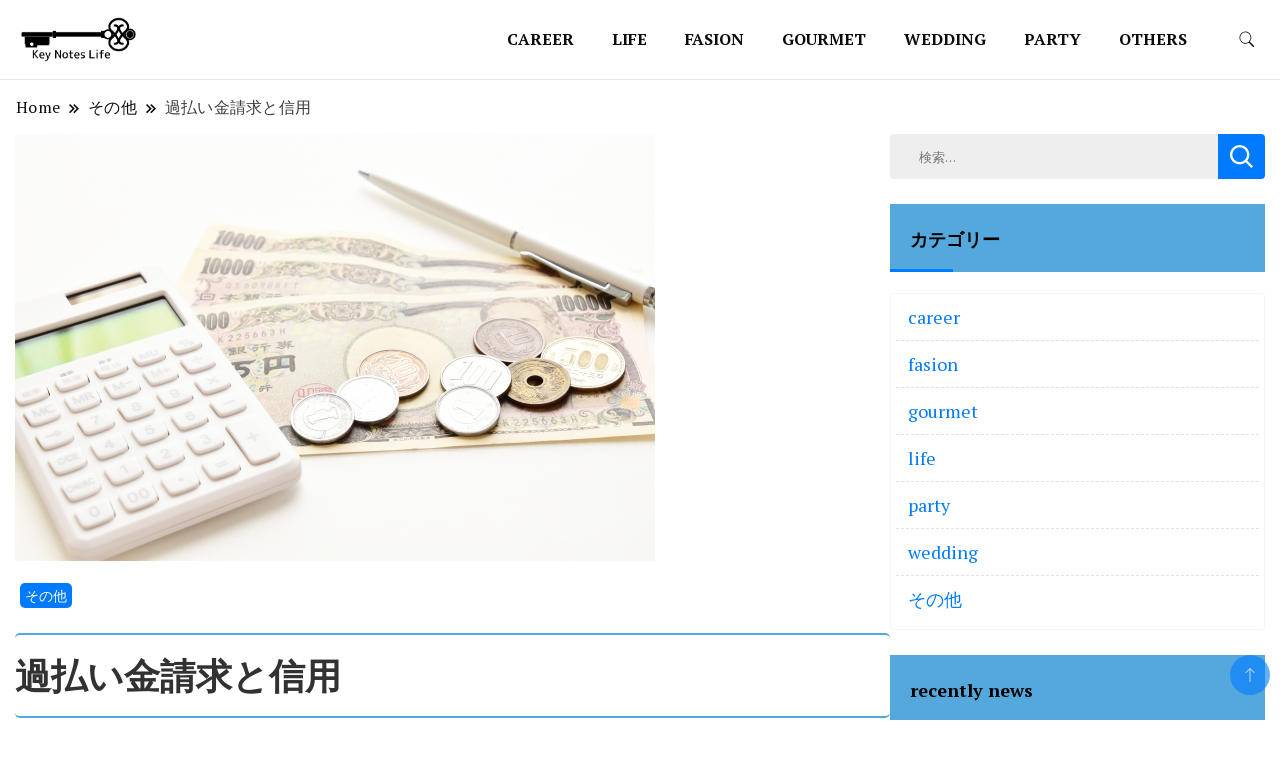

--- FILE ---
content_type: text/html; charset=UTF-8
request_url: https://keysofficial.com/others/%e9%81%8e%e6%89%95%e3%81%84%e9%87%91%e8%ab%8b%e6%b1%82%e3%81%a8%e4%bf%a1%e7%94%a8/
body_size: 15030
content:
		<!DOCTYPE html>
		<html dir="ltr" lang="ja" prefix="og: https://ogp.me/ns#">
		<head itemscope itemtype="https://schema.org/WebSite">
		<meta charset="UTF-8">
		<meta name="viewport" content="width=device-width, initial-scale=1">
		<link rel="profile" href="http://gmpg.org/xfn/11">
		<title>過払い金請求と信用 - Key Notes Life</title>

		<!-- All in One SEO 4.9.1.1 - aioseo.com -->
	<meta name="description" content="過払い金請求をした後に、個人信用機関を調べると「契約見直し」と記載された欄が出来ているケースがあります。これは" />
	<meta name="robots" content="max-image-preview:large" />
	<meta name="author" content="Mika"/>
	<link rel="canonical" href="https://keysofficial.com/others/%e9%81%8e%e6%89%95%e3%81%84%e9%87%91%e8%ab%8b%e6%b1%82%e3%81%a8%e4%bf%a1%e7%94%a8/" />
	<meta name="generator" content="All in One SEO (AIOSEO) 4.9.1.1" />
		<meta property="og:locale" content="ja_JP" />
		<meta property="og:site_name" content="Key Notes Life - 暮らしをより楽しく、より豊かに" />
		<meta property="og:type" content="article" />
		<meta property="og:title" content="過払い金請求と信用 - Key Notes Life" />
		<meta property="og:description" content="過払い金請求をした後に、個人信用機関を調べると「契約見直し」と記載された欄が出来ているケースがあります。これは" />
		<meta property="og:url" content="https://keysofficial.com/others/%e9%81%8e%e6%89%95%e3%81%84%e9%87%91%e8%ab%8b%e6%b1%82%e3%81%a8%e4%bf%a1%e7%94%a8/" />
		<meta property="og:image" content="https://keysofficial.com/wp-content/uploads/2023/09/cropped-logo02.png" />
		<meta property="og:image:secure_url" content="https://keysofficial.com/wp-content/uploads/2023/09/cropped-logo02.png" />
		<meta property="article:published_time" content="2019-01-06T06:23:14+00:00" />
		<meta property="article:modified_time" content="2018-12-21T06:41:10+00:00" />
		<meta name="twitter:card" content="summary_large_image" />
		<meta name="twitter:title" content="過払い金請求と信用 - Key Notes Life" />
		<meta name="twitter:description" content="過払い金請求をした後に、個人信用機関を調べると「契約見直し」と記載された欄が出来ているケースがあります。これは" />
		<meta name="twitter:image" content="https://keysofficial.com/wp-content/uploads/2023/09/cropped-logo02.png" />
		<script type="application/ld+json" class="aioseo-schema">
			{"@context":"https:\/\/schema.org","@graph":[{"@type":"BlogPosting","@id":"https:\/\/keysofficial.com\/others\/%e9%81%8e%e6%89%95%e3%81%84%e9%87%91%e8%ab%8b%e6%b1%82%e3%81%a8%e4%bf%a1%e7%94%a8\/#blogposting","name":"\u904e\u6255\u3044\u91d1\u8acb\u6c42\u3068\u4fe1\u7528 - Key Notes Life","headline":"\u904e\u6255\u3044\u91d1\u8acb\u6c42\u3068\u4fe1\u7528","author":{"@id":"https:\/\/keysofficial.com\/author\/admin\/#author"},"publisher":{"@id":"https:\/\/keysofficial.com\/#organization"},"image":{"@type":"ImageObject","url":"https:\/\/keysofficial.com\/wp-content\/uploads\/2018\/12\/db3180f617705fd690dcefa32d5aaa5b_s.jpg","width":640,"height":427,"caption":"\u91d1\u878d\u6a5f\u95a2\u306e\u5bfe\u7b56"},"datePublished":"2019-01-06T06:23:14+00:00","dateModified":"2018-12-21T06:41:10+00:00","inLanguage":"ja","mainEntityOfPage":{"@id":"https:\/\/keysofficial.com\/others\/%e9%81%8e%e6%89%95%e3%81%84%e9%87%91%e8%ab%8b%e6%b1%82%e3%81%a8%e4%bf%a1%e7%94%a8\/#webpage"},"isPartOf":{"@id":"https:\/\/keysofficial.com\/others\/%e9%81%8e%e6%89%95%e3%81%84%e9%87%91%e8%ab%8b%e6%b1%82%e3%81%a8%e4%bf%a1%e7%94%a8\/#webpage"},"articleSection":"\u305d\u306e\u4ed6"},{"@type":"BreadcrumbList","@id":"https:\/\/keysofficial.com\/others\/%e9%81%8e%e6%89%95%e3%81%84%e9%87%91%e8%ab%8b%e6%b1%82%e3%81%a8%e4%bf%a1%e7%94%a8\/#breadcrumblist","itemListElement":[{"@type":"ListItem","@id":"https:\/\/keysofficial.com#listItem","position":1,"name":"\u30db\u30fc\u30e0","item":"https:\/\/keysofficial.com","nextItem":{"@type":"ListItem","@id":"https:\/\/keysofficial.com\/category\/others\/#listItem","name":"\u305d\u306e\u4ed6"}},{"@type":"ListItem","@id":"https:\/\/keysofficial.com\/category\/others\/#listItem","position":2,"name":"\u305d\u306e\u4ed6","item":"https:\/\/keysofficial.com\/category\/others\/","nextItem":{"@type":"ListItem","@id":"https:\/\/keysofficial.com\/others\/%e9%81%8e%e6%89%95%e3%81%84%e9%87%91%e8%ab%8b%e6%b1%82%e3%81%a8%e4%bf%a1%e7%94%a8\/#listItem","name":"\u904e\u6255\u3044\u91d1\u8acb\u6c42\u3068\u4fe1\u7528"},"previousItem":{"@type":"ListItem","@id":"https:\/\/keysofficial.com#listItem","name":"\u30db\u30fc\u30e0"}},{"@type":"ListItem","@id":"https:\/\/keysofficial.com\/others\/%e9%81%8e%e6%89%95%e3%81%84%e9%87%91%e8%ab%8b%e6%b1%82%e3%81%a8%e4%bf%a1%e7%94%a8\/#listItem","position":3,"name":"\u904e\u6255\u3044\u91d1\u8acb\u6c42\u3068\u4fe1\u7528","previousItem":{"@type":"ListItem","@id":"https:\/\/keysofficial.com\/category\/others\/#listItem","name":"\u305d\u306e\u4ed6"}}]},{"@type":"Organization","@id":"https:\/\/keysofficial.com\/#organization","name":"Key Notes Life","description":"\u66ae\u3089\u3057\u3092\u3088\u308a\u697d\u3057\u304f\u3001\u3088\u308a\u8c4a\u304b\u306b","url":"https:\/\/keysofficial.com\/","logo":{"@type":"ImageObject","url":"https:\/\/keysofficial.com\/wp-content\/uploads\/2023\/09\/cropped-logo02.png","@id":"https:\/\/keysofficial.com\/others\/%e9%81%8e%e6%89%95%e3%81%84%e9%87%91%e8%ab%8b%e6%b1%82%e3%81%a8%e4%bf%a1%e7%94%a8\/#organizationLogo","width":385,"height":170,"caption":"Key Notes Life"},"image":{"@id":"https:\/\/keysofficial.com\/others\/%e9%81%8e%e6%89%95%e3%81%84%e9%87%91%e8%ab%8b%e6%b1%82%e3%81%a8%e4%bf%a1%e7%94%a8\/#organizationLogo"}},{"@type":"Person","@id":"https:\/\/keysofficial.com\/author\/admin\/#author","url":"https:\/\/keysofficial.com\/author\/admin\/","name":"Mika","image":{"@type":"ImageObject","@id":"https:\/\/keysofficial.com\/others\/%e9%81%8e%e6%89%95%e3%81%84%e9%87%91%e8%ab%8b%e6%b1%82%e3%81%a8%e4%bf%a1%e7%94%a8\/#authorImage","url":"https:\/\/keysofficial.com\/wp-content\/uploads\/2024\/05\/29805671_m-1-150x150.jpg","width":96,"height":96,"caption":"Mika"}},{"@type":"WebPage","@id":"https:\/\/keysofficial.com\/others\/%e9%81%8e%e6%89%95%e3%81%84%e9%87%91%e8%ab%8b%e6%b1%82%e3%81%a8%e4%bf%a1%e7%94%a8\/#webpage","url":"https:\/\/keysofficial.com\/others\/%e9%81%8e%e6%89%95%e3%81%84%e9%87%91%e8%ab%8b%e6%b1%82%e3%81%a8%e4%bf%a1%e7%94%a8\/","name":"\u904e\u6255\u3044\u91d1\u8acb\u6c42\u3068\u4fe1\u7528 - Key Notes Life","description":"\u904e\u6255\u3044\u91d1\u8acb\u6c42\u3092\u3057\u305f\u5f8c\u306b\u3001\u500b\u4eba\u4fe1\u7528\u6a5f\u95a2\u3092\u8abf\u3079\u308b\u3068\u300c\u5951\u7d04\u898b\u76f4\u3057\u300d\u3068\u8a18\u8f09\u3055\u308c\u305f\u6b04\u304c\u51fa\u6765\u3066\u3044\u308b\u30b1\u30fc\u30b9\u304c\u3042\u308a\u307e\u3059\u3002\u3053\u308c\u306f","inLanguage":"ja","isPartOf":{"@id":"https:\/\/keysofficial.com\/#website"},"breadcrumb":{"@id":"https:\/\/keysofficial.com\/others\/%e9%81%8e%e6%89%95%e3%81%84%e9%87%91%e8%ab%8b%e6%b1%82%e3%81%a8%e4%bf%a1%e7%94%a8\/#breadcrumblist"},"author":{"@id":"https:\/\/keysofficial.com\/author\/admin\/#author"},"creator":{"@id":"https:\/\/keysofficial.com\/author\/admin\/#author"},"image":{"@type":"ImageObject","url":"https:\/\/keysofficial.com\/wp-content\/uploads\/2018\/12\/db3180f617705fd690dcefa32d5aaa5b_s.jpg","@id":"https:\/\/keysofficial.com\/others\/%e9%81%8e%e6%89%95%e3%81%84%e9%87%91%e8%ab%8b%e6%b1%82%e3%81%a8%e4%bf%a1%e7%94%a8\/#mainImage","width":640,"height":427,"caption":"\u91d1\u878d\u6a5f\u95a2\u306e\u5bfe\u7b56"},"primaryImageOfPage":{"@id":"https:\/\/keysofficial.com\/others\/%e9%81%8e%e6%89%95%e3%81%84%e9%87%91%e8%ab%8b%e6%b1%82%e3%81%a8%e4%bf%a1%e7%94%a8\/#mainImage"},"datePublished":"2019-01-06T06:23:14+00:00","dateModified":"2018-12-21T06:41:10+00:00"},{"@type":"WebSite","@id":"https:\/\/keysofficial.com\/#website","url":"https:\/\/keysofficial.com\/","name":"Key Notes Life","description":"\u66ae\u3089\u3057\u3092\u3088\u308a\u697d\u3057\u304f\u3001\u3088\u308a\u8c4a\u304b\u306b","inLanguage":"ja","publisher":{"@id":"https:\/\/keysofficial.com\/#organization"}}]}
		</script>
		<!-- All in One SEO -->

<link rel='dns-prefetch' href='//fonts.googleapis.com' />
<link rel="alternate" type="application/rss+xml" title="Key Notes Life &raquo; フィード" href="https://keysofficial.com/feed/" />
<link rel="alternate" type="application/rss+xml" title="Key Notes Life &raquo; コメントフィード" href="https://keysofficial.com/comments/feed/" />
		<!-- This site uses the Google Analytics by MonsterInsights plugin v9.11.1 - Using Analytics tracking - https://www.monsterinsights.com/ -->
		<!-- Note: MonsterInsights is not currently configured on this site. The site owner needs to authenticate with Google Analytics in the MonsterInsights settings panel. -->
					<!-- No tracking code set -->
				<!-- / Google Analytics by MonsterInsights -->
		<script>
window._wpemojiSettings = {"baseUrl":"https:\/\/s.w.org\/images\/core\/emoji\/15.0.3\/72x72\/","ext":".png","svgUrl":"https:\/\/s.w.org\/images\/core\/emoji\/15.0.3\/svg\/","svgExt":".svg","source":{"concatemoji":"https:\/\/keysofficial.com\/wp-includes\/js\/wp-emoji-release.min.js?ver=6.6.4"}};
/*! This file is auto-generated */
!function(i,n){var o,s,e;function c(e){try{var t={supportTests:e,timestamp:(new Date).valueOf()};sessionStorage.setItem(o,JSON.stringify(t))}catch(e){}}function p(e,t,n){e.clearRect(0,0,e.canvas.width,e.canvas.height),e.fillText(t,0,0);var t=new Uint32Array(e.getImageData(0,0,e.canvas.width,e.canvas.height).data),r=(e.clearRect(0,0,e.canvas.width,e.canvas.height),e.fillText(n,0,0),new Uint32Array(e.getImageData(0,0,e.canvas.width,e.canvas.height).data));return t.every(function(e,t){return e===r[t]})}function u(e,t,n){switch(t){case"flag":return n(e,"\ud83c\udff3\ufe0f\u200d\u26a7\ufe0f","\ud83c\udff3\ufe0f\u200b\u26a7\ufe0f")?!1:!n(e,"\ud83c\uddfa\ud83c\uddf3","\ud83c\uddfa\u200b\ud83c\uddf3")&&!n(e,"\ud83c\udff4\udb40\udc67\udb40\udc62\udb40\udc65\udb40\udc6e\udb40\udc67\udb40\udc7f","\ud83c\udff4\u200b\udb40\udc67\u200b\udb40\udc62\u200b\udb40\udc65\u200b\udb40\udc6e\u200b\udb40\udc67\u200b\udb40\udc7f");case"emoji":return!n(e,"\ud83d\udc26\u200d\u2b1b","\ud83d\udc26\u200b\u2b1b")}return!1}function f(e,t,n){var r="undefined"!=typeof WorkerGlobalScope&&self instanceof WorkerGlobalScope?new OffscreenCanvas(300,150):i.createElement("canvas"),a=r.getContext("2d",{willReadFrequently:!0}),o=(a.textBaseline="top",a.font="600 32px Arial",{});return e.forEach(function(e){o[e]=t(a,e,n)}),o}function t(e){var t=i.createElement("script");t.src=e,t.defer=!0,i.head.appendChild(t)}"undefined"!=typeof Promise&&(o="wpEmojiSettingsSupports",s=["flag","emoji"],n.supports={everything:!0,everythingExceptFlag:!0},e=new Promise(function(e){i.addEventListener("DOMContentLoaded",e,{once:!0})}),new Promise(function(t){var n=function(){try{var e=JSON.parse(sessionStorage.getItem(o));if("object"==typeof e&&"number"==typeof e.timestamp&&(new Date).valueOf()<e.timestamp+604800&&"object"==typeof e.supportTests)return e.supportTests}catch(e){}return null}();if(!n){if("undefined"!=typeof Worker&&"undefined"!=typeof OffscreenCanvas&&"undefined"!=typeof URL&&URL.createObjectURL&&"undefined"!=typeof Blob)try{var e="postMessage("+f.toString()+"("+[JSON.stringify(s),u.toString(),p.toString()].join(",")+"));",r=new Blob([e],{type:"text/javascript"}),a=new Worker(URL.createObjectURL(r),{name:"wpTestEmojiSupports"});return void(a.onmessage=function(e){c(n=e.data),a.terminate(),t(n)})}catch(e){}c(n=f(s,u,p))}t(n)}).then(function(e){for(var t in e)n.supports[t]=e[t],n.supports.everything=n.supports.everything&&n.supports[t],"flag"!==t&&(n.supports.everythingExceptFlag=n.supports.everythingExceptFlag&&n.supports[t]);n.supports.everythingExceptFlag=n.supports.everythingExceptFlag&&!n.supports.flag,n.DOMReady=!1,n.readyCallback=function(){n.DOMReady=!0}}).then(function(){return e}).then(function(){var e;n.supports.everything||(n.readyCallback(),(e=n.source||{}).concatemoji?t(e.concatemoji):e.wpemoji&&e.twemoji&&(t(e.twemoji),t(e.wpemoji)))}))}((window,document),window._wpemojiSettings);
</script>
<style id='wp-emoji-styles-inline-css'>

	img.wp-smiley, img.emoji {
		display: inline !important;
		border: none !important;
		box-shadow: none !important;
		height: 1em !important;
		width: 1em !important;
		margin: 0 0.07em !important;
		vertical-align: -0.1em !important;
		background: none !important;
		padding: 0 !important;
	}
</style>
<link rel='stylesheet' id='wp-block-library-css' href='https://keysofficial.com/wp-includes/css/dist/block-library/style.min.css?ver=6.6.4' media='all' />
<style id='wp-block-library-inline-css'>
/* VK Color Palettes */
</style>
<link rel='stylesheet' id='aioseo/css/src/vue/standalone/blocks/table-of-contents/global.scss-css' href='https://keysofficial.com/wp-content/plugins/all-in-one-seo-pack/dist/Lite/assets/css/table-of-contents/global.e90f6d47.css?ver=4.9.1.1' media='all' />
<link rel='stylesheet' id='vk-components-style-css' href='https://keysofficial.com/wp-content/plugins/vk-blocks/vendor/vektor-inc/vk-component/src//assets/css/vk-components.css?ver=1.6.5' media='all' />
<style id='classic-theme-styles-inline-css'>
/*! This file is auto-generated */
.wp-block-button__link{color:#fff;background-color:#32373c;border-radius:9999px;box-shadow:none;text-decoration:none;padding:calc(.667em + 2px) calc(1.333em + 2px);font-size:1.125em}.wp-block-file__button{background:#32373c;color:#fff;text-decoration:none}
</style>
<style id='global-styles-inline-css'>
:root{--wp--preset--aspect-ratio--square: 1;--wp--preset--aspect-ratio--4-3: 4/3;--wp--preset--aspect-ratio--3-4: 3/4;--wp--preset--aspect-ratio--3-2: 3/2;--wp--preset--aspect-ratio--2-3: 2/3;--wp--preset--aspect-ratio--16-9: 16/9;--wp--preset--aspect-ratio--9-16: 9/16;--wp--preset--color--black: #000000;--wp--preset--color--cyan-bluish-gray: #abb8c3;--wp--preset--color--white: #ffffff;--wp--preset--color--pale-pink: #f78da7;--wp--preset--color--vivid-red: #cf2e2e;--wp--preset--color--luminous-vivid-orange: #ff6900;--wp--preset--color--luminous-vivid-amber: #fcb900;--wp--preset--color--light-green-cyan: #7bdcb5;--wp--preset--color--vivid-green-cyan: #00d084;--wp--preset--color--pale-cyan-blue: #8ed1fc;--wp--preset--color--vivid-cyan-blue: #0693e3;--wp--preset--color--vivid-purple: #9b51e0;--wp--preset--gradient--vivid-cyan-blue-to-vivid-purple: linear-gradient(135deg,rgba(6,147,227,1) 0%,rgb(155,81,224) 100%);--wp--preset--gradient--light-green-cyan-to-vivid-green-cyan: linear-gradient(135deg,rgb(122,220,180) 0%,rgb(0,208,130) 100%);--wp--preset--gradient--luminous-vivid-amber-to-luminous-vivid-orange: linear-gradient(135deg,rgba(252,185,0,1) 0%,rgba(255,105,0,1) 100%);--wp--preset--gradient--luminous-vivid-orange-to-vivid-red: linear-gradient(135deg,rgba(255,105,0,1) 0%,rgb(207,46,46) 100%);--wp--preset--gradient--very-light-gray-to-cyan-bluish-gray: linear-gradient(135deg,rgb(238,238,238) 0%,rgb(169,184,195) 100%);--wp--preset--gradient--cool-to-warm-spectrum: linear-gradient(135deg,rgb(74,234,220) 0%,rgb(151,120,209) 20%,rgb(207,42,186) 40%,rgb(238,44,130) 60%,rgb(251,105,98) 80%,rgb(254,248,76) 100%);--wp--preset--gradient--blush-light-purple: linear-gradient(135deg,rgb(255,206,236) 0%,rgb(152,150,240) 100%);--wp--preset--gradient--blush-bordeaux: linear-gradient(135deg,rgb(254,205,165) 0%,rgb(254,45,45) 50%,rgb(107,0,62) 100%);--wp--preset--gradient--luminous-dusk: linear-gradient(135deg,rgb(255,203,112) 0%,rgb(199,81,192) 50%,rgb(65,88,208) 100%);--wp--preset--gradient--pale-ocean: linear-gradient(135deg,rgb(255,245,203) 0%,rgb(182,227,212) 50%,rgb(51,167,181) 100%);--wp--preset--gradient--electric-grass: linear-gradient(135deg,rgb(202,248,128) 0%,rgb(113,206,126) 100%);--wp--preset--gradient--midnight: linear-gradient(135deg,rgb(2,3,129) 0%,rgb(40,116,252) 100%);--wp--preset--font-size--small: 13px;--wp--preset--font-size--medium: 20px;--wp--preset--font-size--large: 36px;--wp--preset--font-size--x-large: 42px;--wp--preset--spacing--20: 0.44rem;--wp--preset--spacing--30: 0.67rem;--wp--preset--spacing--40: 1rem;--wp--preset--spacing--50: 1.5rem;--wp--preset--spacing--60: 2.25rem;--wp--preset--spacing--70: 3.38rem;--wp--preset--spacing--80: 5.06rem;--wp--preset--shadow--natural: 6px 6px 9px rgba(0, 0, 0, 0.2);--wp--preset--shadow--deep: 12px 12px 50px rgba(0, 0, 0, 0.4);--wp--preset--shadow--sharp: 6px 6px 0px rgba(0, 0, 0, 0.2);--wp--preset--shadow--outlined: 6px 6px 0px -3px rgba(255, 255, 255, 1), 6px 6px rgba(0, 0, 0, 1);--wp--preset--shadow--crisp: 6px 6px 0px rgba(0, 0, 0, 1);}:where(.is-layout-flex){gap: 0.5em;}:where(.is-layout-grid){gap: 0.5em;}body .is-layout-flex{display: flex;}.is-layout-flex{flex-wrap: wrap;align-items: center;}.is-layout-flex > :is(*, div){margin: 0;}body .is-layout-grid{display: grid;}.is-layout-grid > :is(*, div){margin: 0;}:where(.wp-block-columns.is-layout-flex){gap: 2em;}:where(.wp-block-columns.is-layout-grid){gap: 2em;}:where(.wp-block-post-template.is-layout-flex){gap: 1.25em;}:where(.wp-block-post-template.is-layout-grid){gap: 1.25em;}.has-black-color{color: var(--wp--preset--color--black) !important;}.has-cyan-bluish-gray-color{color: var(--wp--preset--color--cyan-bluish-gray) !important;}.has-white-color{color: var(--wp--preset--color--white) !important;}.has-pale-pink-color{color: var(--wp--preset--color--pale-pink) !important;}.has-vivid-red-color{color: var(--wp--preset--color--vivid-red) !important;}.has-luminous-vivid-orange-color{color: var(--wp--preset--color--luminous-vivid-orange) !important;}.has-luminous-vivid-amber-color{color: var(--wp--preset--color--luminous-vivid-amber) !important;}.has-light-green-cyan-color{color: var(--wp--preset--color--light-green-cyan) !important;}.has-vivid-green-cyan-color{color: var(--wp--preset--color--vivid-green-cyan) !important;}.has-pale-cyan-blue-color{color: var(--wp--preset--color--pale-cyan-blue) !important;}.has-vivid-cyan-blue-color{color: var(--wp--preset--color--vivid-cyan-blue) !important;}.has-vivid-purple-color{color: var(--wp--preset--color--vivid-purple) !important;}.has-black-background-color{background-color: var(--wp--preset--color--black) !important;}.has-cyan-bluish-gray-background-color{background-color: var(--wp--preset--color--cyan-bluish-gray) !important;}.has-white-background-color{background-color: var(--wp--preset--color--white) !important;}.has-pale-pink-background-color{background-color: var(--wp--preset--color--pale-pink) !important;}.has-vivid-red-background-color{background-color: var(--wp--preset--color--vivid-red) !important;}.has-luminous-vivid-orange-background-color{background-color: var(--wp--preset--color--luminous-vivid-orange) !important;}.has-luminous-vivid-amber-background-color{background-color: var(--wp--preset--color--luminous-vivid-amber) !important;}.has-light-green-cyan-background-color{background-color: var(--wp--preset--color--light-green-cyan) !important;}.has-vivid-green-cyan-background-color{background-color: var(--wp--preset--color--vivid-green-cyan) !important;}.has-pale-cyan-blue-background-color{background-color: var(--wp--preset--color--pale-cyan-blue) !important;}.has-vivid-cyan-blue-background-color{background-color: var(--wp--preset--color--vivid-cyan-blue) !important;}.has-vivid-purple-background-color{background-color: var(--wp--preset--color--vivid-purple) !important;}.has-black-border-color{border-color: var(--wp--preset--color--black) !important;}.has-cyan-bluish-gray-border-color{border-color: var(--wp--preset--color--cyan-bluish-gray) !important;}.has-white-border-color{border-color: var(--wp--preset--color--white) !important;}.has-pale-pink-border-color{border-color: var(--wp--preset--color--pale-pink) !important;}.has-vivid-red-border-color{border-color: var(--wp--preset--color--vivid-red) !important;}.has-luminous-vivid-orange-border-color{border-color: var(--wp--preset--color--luminous-vivid-orange) !important;}.has-luminous-vivid-amber-border-color{border-color: var(--wp--preset--color--luminous-vivid-amber) !important;}.has-light-green-cyan-border-color{border-color: var(--wp--preset--color--light-green-cyan) !important;}.has-vivid-green-cyan-border-color{border-color: var(--wp--preset--color--vivid-green-cyan) !important;}.has-pale-cyan-blue-border-color{border-color: var(--wp--preset--color--pale-cyan-blue) !important;}.has-vivid-cyan-blue-border-color{border-color: var(--wp--preset--color--vivid-cyan-blue) !important;}.has-vivid-purple-border-color{border-color: var(--wp--preset--color--vivid-purple) !important;}.has-vivid-cyan-blue-to-vivid-purple-gradient-background{background: var(--wp--preset--gradient--vivid-cyan-blue-to-vivid-purple) !important;}.has-light-green-cyan-to-vivid-green-cyan-gradient-background{background: var(--wp--preset--gradient--light-green-cyan-to-vivid-green-cyan) !important;}.has-luminous-vivid-amber-to-luminous-vivid-orange-gradient-background{background: var(--wp--preset--gradient--luminous-vivid-amber-to-luminous-vivid-orange) !important;}.has-luminous-vivid-orange-to-vivid-red-gradient-background{background: var(--wp--preset--gradient--luminous-vivid-orange-to-vivid-red) !important;}.has-very-light-gray-to-cyan-bluish-gray-gradient-background{background: var(--wp--preset--gradient--very-light-gray-to-cyan-bluish-gray) !important;}.has-cool-to-warm-spectrum-gradient-background{background: var(--wp--preset--gradient--cool-to-warm-spectrum) !important;}.has-blush-light-purple-gradient-background{background: var(--wp--preset--gradient--blush-light-purple) !important;}.has-blush-bordeaux-gradient-background{background: var(--wp--preset--gradient--blush-bordeaux) !important;}.has-luminous-dusk-gradient-background{background: var(--wp--preset--gradient--luminous-dusk) !important;}.has-pale-ocean-gradient-background{background: var(--wp--preset--gradient--pale-ocean) !important;}.has-electric-grass-gradient-background{background: var(--wp--preset--gradient--electric-grass) !important;}.has-midnight-gradient-background{background: var(--wp--preset--gradient--midnight) !important;}.has-small-font-size{font-size: var(--wp--preset--font-size--small) !important;}.has-medium-font-size{font-size: var(--wp--preset--font-size--medium) !important;}.has-large-font-size{font-size: var(--wp--preset--font-size--large) !important;}.has-x-large-font-size{font-size: var(--wp--preset--font-size--x-large) !important;}
:where(.wp-block-post-template.is-layout-flex){gap: 1.25em;}:where(.wp-block-post-template.is-layout-grid){gap: 1.25em;}
:where(.wp-block-columns.is-layout-flex){gap: 2em;}:where(.wp-block-columns.is-layout-grid){gap: 2em;}
:root :where(.wp-block-pullquote){font-size: 1.5em;line-height: 1.6;}
</style>
<link rel='stylesheet' id='ppress-frontend-css' href='https://keysofficial.com/wp-content/plugins/wp-user-avatar/assets/css/frontend.min.css?ver=4.16.8' media='all' />
<link rel='stylesheet' id='ppress-flatpickr-css' href='https://keysofficial.com/wp-content/plugins/wp-user-avatar/assets/flatpickr/flatpickr.min.css?ver=4.16.8' media='all' />
<link rel='stylesheet' id='ppress-select2-css' href='https://keysofficial.com/wp-content/plugins/wp-user-avatar/assets/select2/select2.min.css?ver=6.6.4' media='all' />
<link rel='stylesheet' id='vk-swiper-style-css' href='https://keysofficial.com/wp-content/plugins/vk-blocks/vendor/vektor-inc/vk-swiper/src/assets/css/swiper-bundle.min.css?ver=11.0.2' media='all' />
<link rel='stylesheet' id='vkblocks-bootstrap-css' href='https://keysofficial.com/wp-content/plugins/vk-blocks/build/bootstrap_vk_using.css?ver=4.3.1' media='all' />
<link rel='stylesheet' id='news-blog-bootstrap-css' href='https://keysofficial.com/wp-content/themes/news-blog/css/bootstrap.css?ver=6.6.4' media='all' />
<link rel='stylesheet' id='blog_and_earn_cfg_parent-css' href='https://keysofficial.com/wp-content/themes/news-blog/style.css?ver=6.6.4' media='all' />
<link rel='stylesheet' id='news-blog-google-fonts-css' href='https://fonts.googleapis.com/css?family=PT+Serif%3A300%2C300i%2C400%2C400i%2C700%2C700i%7CNunito+Sans%3A300%2C300i%2C400%2C400i%2C500%2C500i%2C600%2C600i&#038;subset=latin%2Clatin-ext' media='all' />
<link rel='stylesheet' id='news-blog-style-css' href='https://keysofficial.com/wp-content/themes/blog-and-earn/style.css?ver=6.6.4' media='all' />
<link rel='stylesheet' id='vk-blocks-build-css-css' href='https://keysofficial.com/wp-content/plugins/vk-blocks/build/block-build.css?ver=1.115.0.1' media='all' />
<style id='vk-blocks-build-css-inline-css'>
:root { --vk-size-text: 16px; /* --vk-color-primary is deprecated. */ --vk-color-primary:#337ab7; }

	:root {
		--vk_image-mask-circle: url(https://keysofficial.com/wp-content/plugins/vk-blocks/inc/vk-blocks/images/circle.svg);
		--vk_image-mask-wave01: url(https://keysofficial.com/wp-content/plugins/vk-blocks/inc/vk-blocks/images/wave01.svg);
		--vk_image-mask-wave02: url(https://keysofficial.com/wp-content/plugins/vk-blocks/inc/vk-blocks/images/wave02.svg);
		--vk_image-mask-wave03: url(https://keysofficial.com/wp-content/plugins/vk-blocks/inc/vk-blocks/images/wave03.svg);
		--vk_image-mask-wave04: url(https://keysofficial.com/wp-content/plugins/vk-blocks/inc/vk-blocks/images/wave04.svg);
	}
	

	:root {

		--vk-balloon-border-width:1px;

		--vk-balloon-speech-offset:-12px;
	}
	

	:root {
		--vk_flow-arrow: url(https://keysofficial.com/wp-content/plugins/vk-blocks/inc/vk-blocks/images/arrow_bottom.svg);
	}
	
</style>
<link rel='stylesheet' id='vk-font-awesome-css' href='https://keysofficial.com/wp-content/plugins/vk-blocks/vendor/vektor-inc/font-awesome-versions/src/versions/6/css/all.min.css?ver=6.6.0' media='all' />
<script src="https://keysofficial.com/wp-includes/js/jquery/jquery.min.js?ver=3.7.1" id="jquery-core-js"></script>
<script src="https://keysofficial.com/wp-includes/js/jquery/jquery-migrate.min.js?ver=3.4.1" id="jquery-migrate-js"></script>
<script src="https://keysofficial.com/wp-content/plugins/wp-user-avatar/assets/flatpickr/flatpickr.min.js?ver=4.16.8" id="ppress-flatpickr-js"></script>
<script src="https://keysofficial.com/wp-content/plugins/wp-user-avatar/assets/select2/select2.min.js?ver=4.16.8" id="ppress-select2-js"></script>
<script src="https://keysofficial.com/wp-content/themes/news-blog/js/bootstrap.js?ver=6.6.4" id="news-blog-bootstrap-js"></script>
<script src="https://keysofficial.com/wp-content/themes/news-blog/js/jquery.marquee.js?ver=6.6.4" id="news-blog--marquee-js"></script>
<link rel="https://api.w.org/" href="https://keysofficial.com/wp-json/" /><link rel="alternate" title="JSON" type="application/json" href="https://keysofficial.com/wp-json/wp/v2/posts/1091" /><link rel="EditURI" type="application/rsd+xml" title="RSD" href="https://keysofficial.com/xmlrpc.php?rsd" />
<meta name="generator" content="WordPress 6.6.4" />
<link rel='shortlink' href='https://keysofficial.com/?p=1091' />
<link rel="alternate" title="oEmbed (JSON)" type="application/json+oembed" href="https://keysofficial.com/wp-json/oembed/1.0/embed?url=https%3A%2F%2Fkeysofficial.com%2Fothers%2F%25e9%2581%258e%25e6%2589%2595%25e3%2581%2584%25e9%2587%2591%25e8%25ab%258b%25e6%25b1%2582%25e3%2581%25a8%25e4%25bf%25a1%25e7%2594%25a8%2F" />
<link rel="alternate" title="oEmbed (XML)" type="text/xml+oembed" href="https://keysofficial.com/wp-json/oembed/1.0/embed?url=https%3A%2F%2Fkeysofficial.com%2Fothers%2F%25e9%2581%258e%25e6%2589%2595%25e3%2581%2584%25e9%2587%2591%25e8%25ab%258b%25e6%25b1%2582%25e3%2581%25a8%25e4%25bf%25a1%25e7%2594%25a8%2F&#038;format=xml" />
	<style type="text/css" id="custom-theme-colors" >
        :root {
            --gbl-primary-color: #007bff ;
            --gbl-secondary-color: #32B9A5 ;
            --gbl-primary-font: PT Serif, Serif ;
            --gbl-secondary-font: Nunito Sans, Sans Serif ;
            --logo-width: 137 ;
            --header-text-color: #blank ;            
            --footer-color: #004895 ;
            --footer-text-color: #eee ;
            --content-width: 1280px ;
            --woo-bar-color: #fff ;  
            --woo-bar-bg-color: #007bff ;
            --menu-text-color: #fff ;  
            --menu-bg-color: #e52525 ;  
            --text-color: #0c0c0c ;
            --topbar-bg-color: #000 ;
            --topbar-text-color: #fff ;
            --e-global-color-primary: #007bff ;
            
        }
        .site-branding img.custom-logo {
            max-width:137px ;    
        }
        @media (min-width: 1024px) {
            #masthead {
                background-image:url('');
                background-size: cover;
                background-position: center center;
            }
        }
        body.custom-background-image .site, 
        body.custom-background-color .site,
        .mobile-navigation {
            background-color: #ffffff;
        }
        .site-footer {
            background:url("") ;
            background-repeat: no-repeat;
            background-size: cover;
            background-position: center center;
        }
        
        .site-footer .footer-overlay {
            background-color:#004895;
        }
                
	</style>
		<style type="text/css">
        			.site-title,
			.site-description {
				position: absolute;
				clip: rect(1px, 1px, 1px, 1px);
				}
					</style>
			<style type="text/css">
		/*<!-- rtoc -->*/
		.rtoc-mokuji-content {
			background-color: #ffffff;
		}

		.rtoc-mokuji-content.frame1 {
			border: 1px solid #3f9cff;
		}

		.rtoc-mokuji-content #rtoc-mokuji-title {
			color: #3f9cff;
		}

		.rtoc-mokuji-content .rtoc-mokuji li>a {
			color: #555555;
		}

		.rtoc-mokuji-content .mokuji_ul.level-1>.rtoc-item::before {
			background-color: #3f9cff !important;
		}

		.rtoc-mokuji-content .mokuji_ul.level-2>.rtoc-item::before {
			background-color: #3f9cff !important;
		}

		.rtoc-mokuji-content.frame2::before,
		.rtoc-mokuji-content.frame3,
		.rtoc-mokuji-content.frame4,
		.rtoc-mokuji-content.frame5 {
			border-color: #3f9cff !important;
		}

		.rtoc-mokuji-content.frame5::before,
		.rtoc-mokuji-content.frame5::after {
			background-color: #3f9cff;
		}

		.widget_block #rtoc-mokuji-widget-wrapper .rtoc-mokuji.level-1 .rtoc-item.rtoc-current:after,
		.widget #rtoc-mokuji-widget-wrapper .rtoc-mokuji.level-1 .rtoc-item.rtoc-current:after,
		#scrollad #rtoc-mokuji-widget-wrapper .rtoc-mokuji.level-1 .rtoc-item.rtoc-current:after,
		#sideBarTracking #rtoc-mokuji-widget-wrapper .rtoc-mokuji.level-1 .rtoc-item.rtoc-current:after {
			background-color: #3f9cff !important;
		}

		.cls-1,
		.cls-2 {
			stroke: #3f9cff;
		}

		.rtoc-mokuji-content .decimal_ol.level-2>.rtoc-item::before,
		.rtoc-mokuji-content .mokuji_ol.level-2>.rtoc-item::before,
		.rtoc-mokuji-content .decimal_ol.level-2>.rtoc-item::after,
		.rtoc-mokuji-content .decimal_ol.level-2>.rtoc-item::after {
			color: #3f9cff;
			background-color: #3f9cff;
		}

		.rtoc-mokuji-content .rtoc-mokuji.level-1>.rtoc-item::before {
			color: #3f9cff;
		}

		.rtoc-mokuji-content .decimal_ol>.rtoc-item::after {
			background-color: #3f9cff;
		}

		.rtoc-mokuji-content .decimal_ol>.rtoc-item::before {
			color: #3f9cff;
		}

		/*rtoc_return*/
		#rtoc_return a::before {
			background-image: url(https://keysofficial.com/wp-content/plugins/rich-table-of-content/include/../img/rtoc_return.png);
		}

		#rtoc_return a {
			background-color: #3f9cff !important;
		}

		/* アクセントポイント */
		.rtoc-mokuji-content .level-1>.rtoc-item #rtocAC.accent-point::after {
			background-color: #3f9cff;
		}

		.rtoc-mokuji-content .level-2>.rtoc-item #rtocAC.accent-point::after {
			background-color: #3f9cff;
		}
		.rtoc-mokuji-content.frame6,
		.rtoc-mokuji-content.frame7::before,
		.rtoc-mokuji-content.frame8::before {
			border-color: #3f9cff;
		}

		.rtoc-mokuji-content.frame6 #rtoc-mokuji-title,
		.rtoc-mokuji-content.frame7 #rtoc-mokuji-title::after {
			background-color: #3f9cff;
		}

		#rtoc-mokuji-wrapper.rtoc-mokuji-content.rtoc_h2_timeline .mokuji_ol.level-1>.rtoc-item::after,
		#rtoc-mokuji-wrapper.rtoc-mokuji-content.rtoc_h2_timeline .level-1.decimal_ol>.rtoc-item::after,
		#rtoc-mokuji-wrapper.rtoc-mokuji-content.rtoc_h3_timeline .mokuji_ol.level-2>.rtoc-item::after,
		#rtoc-mokuji-wrapper.rtoc-mokuji-content.rtoc_h3_timeline .mokuji_ol.level-2>.rtoc-item::after,
		.rtoc-mokuji-content.frame7 #rtoc-mokuji-title span::after {
			background-color: #3f9cff;
		}

		.widget #rtoc-mokuji-wrapper.rtoc-mokuji-content.frame6 #rtoc-mokuji-title {
			color: #3f9cff;
			background-color: #ffffff;
		}
	</style>
	<link rel="icon" href="https://keysofficial.com/wp-content/uploads/2023/09/cropped-sitelogo-32x32.png" sizes="32x32" />
<link rel="icon" href="https://keysofficial.com/wp-content/uploads/2023/09/cropped-sitelogo-192x192.png" sizes="192x192" />
<link rel="apple-touch-icon" href="https://keysofficial.com/wp-content/uploads/2023/09/cropped-sitelogo-180x180.png" />
<meta name="msapplication-TileImage" content="https://keysofficial.com/wp-content/uploads/2023/09/cropped-sitelogo-270x270.png" />
		<style id="wp-custom-css">
			h1 {
  border-top: 2px solid #55A8DC;/*上線*/
  border-bottom: 2px solid #55A8DC;/*下線*/
  color: #323232;
  padding: .5em 0;
}
h2 {
  background: #55A8DC;/*背景色*/
  padding: .5em .7em;/*余白*/
  color: #FFF;
}
h3 {
  border-left: 3px solid #55A8DC;/*左線*/
  padding: .5em .7em;/*余白*/
  color: #323232;
}		</style>
		</head>

<body class="post-template-default single single-post postid-1091 single-format-standard wp-custom-logo fa_v6_css vk-blocks rightsidebar" itemscope itemtype="https://schema.org/WebPage">
    
		<div id="page" class="site">
			<a class="skip-link screen-reader-text" href="#primary">Skip to content</a>
		    
		<header id="masthead" class="site-header style-one 
        "
        itemscope itemtype="https://schema.org/WPHeader">
            
                        
            <div class="top-bar-menu">
                <div class="container">
                    <div class="left-menu">
                                    
                                            
                    </div>
                    
                    <div class="right-menu">
                                        </div>
                    
                </div>
            </div>
            
             
                         
			<div class=" main-menu-wrap ">
                <div class="container">
				<div class="header-wrapper">
					        <div class="site-branding" itemscope itemtype="https://schema.org/Organization">
            <a href="https://keysofficial.com/" class="custom-logo-link" rel="home"><img width="385" height="170" src="https://keysofficial.com/wp-content/uploads/2023/09/cropped-logo02.png" class="custom-logo" alt="Key Notes Life" decoding="async" fetchpriority="high" srcset="https://keysofficial.com/wp-content/uploads/2023/09/cropped-logo02.png 385w, https://keysofficial.com/wp-content/uploads/2023/09/cropped-logo02-300x132.png 300w" sizes="(max-width: 385px) 100vw, 385px" /></a><div class="site-title-logo">                <p class="site-title" itemprop="name"><a href="https://keysofficial.com/" rel="home" itemprop="url">Key Notes Life</a></p>
                                <p class="site-description" itemprop="description">暮らしをより楽しく、より豊かに</p>
                        </div>
        </div><!-- .site-branding -->
        					<div class="nav-wrap">
                        						<div class="header-left">
							            <nav id="site-navigation" class="main-navigation"  itemscope itemtype=https://schema.org/SiteNavigationElement>
                <div class="primary-menu-container"><ul id="primary-menu" class="menu"><li id="menu-item-1605" class="menu-item menu-item-type-taxonomy menu-item-object-category menu-item-1605"><a href="https://keysofficial.com/category/career/">career</a></li>
<li id="menu-item-1603" class="menu-item menu-item-type-taxonomy menu-item-object-category menu-item-1603"><a href="https://keysofficial.com/category/life/">life</a></li>
<li id="menu-item-1602" class="menu-item menu-item-type-taxonomy menu-item-object-category menu-item-1602"><a href="https://keysofficial.com/category/fasion/">fasion</a></li>
<li id="menu-item-1606" class="menu-item menu-item-type-taxonomy menu-item-object-category menu-item-1606"><a href="https://keysofficial.com/category/gourmet/">gourmet</a></li>
<li id="menu-item-1601" class="menu-item menu-item-type-taxonomy menu-item-object-category menu-item-1601"><a href="https://keysofficial.com/category/wedding/">wedding</a></li>
<li id="menu-item-1604" class="menu-item menu-item-type-taxonomy menu-item-object-category menu-item-1604"><a href="https://keysofficial.com/category/party/">party</a></li>
<li id="menu-item-1665" class="menu-item menu-item-type-taxonomy menu-item-object-category current-post-ancestor current-menu-parent current-post-parent menu-item-1665"><a href="https://keysofficial.com/category/others/">others</a></li>
</ul></div>            </nav>
        						</div>
						<div class="header-right">
								<div class="header-search">
		<button class="header-search-icon" aria-label="search form toggle" data-toggle-target=".search-modal" data-toggle-body-class="showing-search-modal" data-set-focus=".search-modal .search-field" aria-expanded="false">
			<svg xmlns="http://www.w3.org/2000/svg" width="16.197" height="16.546"
                viewBox="0 0 16.197 16.546" aria-label="Search Icon">
                <path id="icons8-search"
                    d="M9.939,3a5.939,5.939,0,1,0,3.472,10.754l4.6,4.585.983-.983L14.448,12.8A5.939,5.939,0,0,0,9.939,3Zm0,.7A5.24,5.24,0,1,1,4.7,8.939,5.235,5.235,0,0,1,9.939,3.7Z"
                    transform="translate(-3.5 -2.5) "
                    stroke-width="2"  />
            </svg>
		</button>
		<div class="header-search-form search-modal cover-modal" data-modal-target-string=".search-modal">
			<div class="header-search-inner-wrap">'
				<form role="search" method="get" class="search-form" action="https://keysofficial.com/">
				<label>
					<span class="screen-reader-text">検索:</span>
					<input type="search" class="search-field" placeholder="検索&hellip;" value="" name="s" />
				</label>
				<input type="submit" class="search-submit" value="検索" />
			</form>				<button aria-label="search form close" class="close" data-toggle-target=".search-modal" data-toggle-body-class="showing-search-modal" data-set-focus=".search-modal .search-field" aria-expanded="false"></button>
			</div>
		</div>
	</div><!-- .header-seearch -->
						</div>
                                                
					</div><!-- #site-navigation -->
				</div>
                </div>
			</div>
            
                <div class="mobile-header">
        <div class="header-main">
            <div class="container">
                <div class="mob-nav-site-branding-wrap">
                    <div class="header-center">
                                <div class="site-branding" itemscope itemtype="https://schema.org/Organization">
            <a href="https://keysofficial.com/" class="custom-logo-link" rel="home"><img width="385" height="170" src="https://keysofficial.com/wp-content/uploads/2023/09/cropped-logo02.png" class="custom-logo" alt="Key Notes Life" decoding="async" srcset="https://keysofficial.com/wp-content/uploads/2023/09/cropped-logo02.png 385w, https://keysofficial.com/wp-content/uploads/2023/09/cropped-logo02-300x132.png 300w" sizes="(max-width: 385px) 100vw, 385px" /></a><div class="site-title-logo">                <p class="site-title" itemprop="name"><a href="https://keysofficial.com/" rel="home" itemprop="url">Key Notes Life</a></p>
                                <p class="site-description" itemprop="description">暮らしをより楽しく、より豊かに</p>
                        </div>
        </div><!-- .site-branding -->
                            </div>
                    <button id="menu-opener" data-toggle-target=".main-menu-modal" data-toggle-body-class="showing-main-menu-modal" aria-expanded="false" data-set-focus=".close-main-nav-toggle">
                        <span></span>
                        <span></span>
                        <span></span>
                    </button>
                </div>
            </div>
        </div>
        <div class="mobile-header-wrap">
            <div class="mobile-menu-wrapper">
                <nav id="mobile-site-navigation" class="main-navigation mobile-navigation">        
                    <div class="primary-menu-list main-menu-modal cover-modal" data-modal-target-string=".main-menu-modal">                  
                        <button class="close close-main-nav-toggle" data-toggle-target=".main-menu-modal" data-toggle-body-class="showing-main-menu-modal" aria-expanded="false" data-set-focus=".main-menu-modal"></button>
                        <div class="mobile-social-wrap">
                              
                        </div>
                        <div class="mobile-menu" aria-label="Mobile">
                                        <nav id="mobile-navigation" class="main-navigation" >
                <div class="primary-menu-container"><ul id="primary-menu" class="menu"><li class="menu-item menu-item-type-taxonomy menu-item-object-category menu-item-1605"><a href="https://keysofficial.com/category/career/">career</a></li>
<li class="menu-item menu-item-type-taxonomy menu-item-object-category menu-item-1603"><a href="https://keysofficial.com/category/life/">life</a></li>
<li class="menu-item menu-item-type-taxonomy menu-item-object-category menu-item-1602"><a href="https://keysofficial.com/category/fasion/">fasion</a></li>
<li class="menu-item menu-item-type-taxonomy menu-item-object-category menu-item-1606"><a href="https://keysofficial.com/category/gourmet/">gourmet</a></li>
<li class="menu-item menu-item-type-taxonomy menu-item-object-category menu-item-1601"><a href="https://keysofficial.com/category/wedding/">wedding</a></li>
<li class="menu-item menu-item-type-taxonomy menu-item-object-category menu-item-1604"><a href="https://keysofficial.com/category/party/">party</a></li>
<li class="menu-item menu-item-type-taxonomy menu-item-object-category current-post-ancestor current-menu-parent current-post-parent menu-item-1665"><a href="https://keysofficial.com/category/others/">others</a></li>
</ul></div>            </nav>
                                </div>
                    </div>
                </nav><!-- #mobile-site-navigation -->
            </div>
        </div>  
    </div>
            
		</header><!-- #masthead -->
    

     	<div id="primary" class="content-area">
		<div class="container">
            <div class="breadcrumb-wrapper">
				<header class="page-header"> <div ><div class="breadcrumb-wrapper"><div id="crumbs" itemscope itemtype="http://schema.org/BreadcrumbList">
                <span itemprop="itemListElement" itemscope itemtype="http://schema.org/ListItem">
                    <a href="https://keysofficial.com" itemprop="item"><span itemprop="name">Home</span></a><meta itemprop="position" content="1" /><span class="separator"><svg width="13" height="13" viewBox="0 0 13 13" fill="none" xmlns="http://www.w3.org/2000/svg" aria-label="Breadcrumb Icon"><path d="M6.839 12.02L5.424 10.607L10.024 6.007L5.424 1.407L6.839 0L12.849 6.01L6.84 12.02H6.839ZM1.414 12.02L0 10.607L4.6 6.007L0 1.414L1.414 0L7.425 6.01L1.415 12.02H1.414V12.02Z" /></svg></span></span><span itemprop="itemListElement" itemscope itemtype="http://schema.org/ListItem"><a itemprop="item" href="https://keysofficial.com/category/others/"><span itemprop="name">その他</span></a><meta itemprop="position" content="2" /><span class="separator"><svg width="13" height="13" viewBox="0 0 13 13" fill="none" xmlns="http://www.w3.org/2000/svg" aria-label="Breadcrumb Icon"><path d="M6.839 12.02L5.424 10.607L10.024 6.007L5.424 1.407L6.839 0L12.849 6.01L6.84 12.02H6.839ZM1.414 12.02L0 10.607L4.6 6.007L0 1.414L1.414 0L7.425 6.01L1.415 12.02H1.414V12.02Z" /></svg></span></span><span class="current" itemprop="itemListElement" itemscope itemtype="http://schema.org/ListItem"><a itemprop="item" href="https://keysofficial.com/others/%e9%81%8e%e6%89%95%e3%81%84%e9%87%91%e8%ab%8b%e6%b1%82%e3%81%a8%e4%bf%a1%e7%94%a8/"><span itemprop="name">過払い金請求と信用</span></a><meta itemprop="position" content="3" /></span></div></div></header><!-- .crumbs -->			</div>
			<div class="page-grid">
				<main id="main" class="site-main">
					
<article id="post-1091" class="post-1091 post type-post status-publish format-standard has-post-thumbnail hentry category-others">
	<div class="post-image">
		
			<div class="post-thumbnail">
				<img width="640" height="427" src="https://keysofficial.com/wp-content/uploads/2018/12/db3180f617705fd690dcefa32d5aaa5b_s.jpg" class="attachment-full size-full wp-post-image" alt="金融機関の対策" itemprop="image" decoding="async" srcset="https://keysofficial.com/wp-content/uploads/2018/12/db3180f617705fd690dcefa32d5aaa5b_s.jpg 640w, https://keysofficial.com/wp-content/uploads/2018/12/db3180f617705fd690dcefa32d5aaa5b_s-300x200.jpg 300w" sizes="(max-width: 640px) 100vw, 640px" />			</div><!-- .post-thumbnail -->

              		<header class="entry-header">
			<div class="category--wrapper">
				<span class="category"><a href="https://keysofficial.com/category/others/">その他</a></span>			</div>
			<div class="entry-title-wrapper">
				<h1 class="entry-title">過払い金請求と信用</h1>			</div>
			        <div class="auth-details">
            <div class="author-desc">
                 
                    <div class="author-details">
                        <img data-del="avatar" alt="author" src='https://keysofficial.com/wp-content/uploads/2024/05/29805671_m-1-150x150.jpg' class='avatar pp-user-avatar avatar-28 photo ' height='28' width='28'/>                        <div class="author-name">
                            <span class="byline" itemprop="author" itemscope itemtype="https://schema.org/Person"> By <span class="author vcard"><a class="url fn n" href="https://keysofficial.com/author/admin/" itemprop="url"><span itemprop="name">Mika</span></a></span></span>                        </div>

                    </div>
                                    <span class="date">
                        <span class="posted-on"><a href="https://keysofficial.com/others/%e9%81%8e%e6%89%95%e3%81%84%e9%87%91%e8%ab%8b%e6%b1%82%e3%81%a8%e4%bf%a1%e7%94%a8/" rel="bookmark"><time class="entry-date published updated" datetime="2019-01-06T06:23:14+00:00" itemprop="datePublished">1月 6, 2019</time><time class="updated" datetime="2018-12-21T06:41:10+00:00" itemprop="dateModified">12月 21, 2018</time></a></span>                    </span>
                            <div class="time">
                0 minutes, 0 seconds Read            </div>
                    </div>
        </div>
    		</header>
			
	</div>
	<div>
			<div class="entry-content" itemprop="text">
		<p>過払い金請求をした後に、個人信用機関を調べると「契約見直し」と記載された欄が出来ているケースがあります。これは「債務者側が過払い請求を行った」という証拠となっているようです。消費者金融はお金を借りた際の、計算書などもほとんど送ってこないため、一般的なクレジットカード会社に比べて、やや注意して利用する必要があるといえるでしょう。個人の信用機関に、このような情報を登録してしまう会社自体、金融業としてのモラルが問われると言えるでしょうが、実際に消費者金融会社の人が、信用情報機関に個人の信用情報履歴を閲覧しに来たケースもあるようです。この「契約見直し」という表示は、金融機関側にとっては「要注意人物である」というサインであるとされているようです。このような事実は、決して前向きなものではなく、金融庁などが厳格に管理しておくべき問題であると言えるでしょう。しかし、一体なぜこのような用語が残されたままでいるのでしょうか。残念ながら、現段階では強制的な執行力を持つような行政指導などがなされていないというのが実情といえるのではないでしょうか。過払い金請求を債務者自身が行うということは、当然の権利として保障されていることでありながら、そういった権利をしっかりと守られていない実情は否定できないと言えるでしょう。相手が女性の場合、きちんと筋の通った話し合いではなく、強気に押し通されてしまうというケースも少なくありません。しっかりと金融のプロに相談し、行動を起こしていくことが重要と言えるでしょう。</p>
	</div><!-- .entry-content -->
			<footer class="entry-footer">
					</footer><!-- .entry-footer -->
		</div>
</article><!-- #post-1091 -->
            <div class="author-section">
                <div class="author-wrapper">
                    <figure class="author-img">
                        <img data-del="avatar" alt="author" src='https://keysofficial.com/wp-content/uploads/2024/05/29805671_m-1-150x150.jpg' class='avatar pp-user-avatar avatar-95 photo ' height='95' width='95'/>                    </figure>
                    <div class="author-wrap">
                        <h3 class="author-name">
                            Mika                        </h3>
                        <div class="author-content">
                            <p>皆さま、こんにちは。私はMikaと申します。オウンドメディアを運営しており、キャリア、ファッション、ライフスタイル、ウェディングなどに関する情報を幅広く発信しています。それぞれのカテゴリーにおいて、読者の皆さまにとって有益で実践的な情報を提供し、日常生活をより豊かにするためのサポートを目指しています。

このサイトが、皆さまの生活に役立つ情報源となり、日常をより豊かで充実したものにするお手伝いができれば幸いです。どうぞよろしくお願いいたします。</p>
                        </div>                    
                    </div>
                </div>
            </div>
        			<nav class="post-navigation pagination">
				<div class="nav-links">
											<div class="nav-previous">
							<a href="https://keysofficial.com/others/%e9%81%8e%e6%89%95%e3%81%84%e9%87%91%e3%81%a8%e4%bf%a1%e7%94%a8%e6%83%85%e5%a0%b1/" rel="prev">
								<article class="post">
									<figure class="post-thumbnail">
										<img width="150" height="150" src="https://keysofficial.com/wp-content/uploads/2018/12/33c52a5131cc0b77533637cfb318181a_s-150x150.jpg" class="attachment-thumbnail size-thumbnail" alt="ブラックリスト" itemprop="image" decoding="async" loading="lazy" />									</figure>
								<div class="pagination-details">
									<span class="meta-nav">Previous</span>
									<header class="entry-header">
										<h3 class="entry-title">過払い金と信用情報</h3>  
									</header>
								</div>
								</article>
							</a>
						</div>
											<div class="nav-next">
							<a href="https://keysofficial.com/others/%e9%81%8e%e6%89%95%e3%81%84%e9%87%91%e8%ab%8b%e6%b1%82%e3%81%ae%e7%ac%ac%e4%b8%80%e6%ad%a9/" rel="next">
								<article class="post">
									<figure class="post-thumbnail">
										<img width="150" height="150" src="https://keysofficial.com/wp-content/uploads/2018/12/892f947c39dcd6048faec959f7736205_s-150x150.jpg" class="attachment-thumbnail size-thumbnail" alt="過払い金を請求する" itemprop="image" decoding="async" loading="lazy" />									
									</figure>
									<div class="pagination-details">
										<span class="meta-nav">Next</span>
									<header class="entry-header">
										<h3 class="entry-title">過払い金請求の第一歩</h3>
									</header>
								</article>
							</a>
						</div>
									</div>	
			</nav>
		        <div class="additional-post">
            <h3 class="post-title">Similar Posts</h3>            <div class="section-grid">
                                <article class="post">
                    <div class="image">
                        <a href="https://keysofficial.com/others/%e5%a9%9a%e6%b4%bb%e4%b8%ad%e3%81%a7%e3%81%ae%e4%bc%9a%e8%a9%b1/" class="post-thumbnail">
                            <img width="420" height="280" src="https://keysofficial.com/wp-content/uploads/2019/07/c569e4174b02772e135c17bfc58940b1_s.jpg" class="attachment-news_blog_archive size-news_blog_archive wp-post-image" alt="婚活中" itemprop="image" decoding="async" loading="lazy" srcset="https://keysofficial.com/wp-content/uploads/2019/07/c569e4174b02772e135c17bfc58940b1_s.jpg 640w, https://keysofficial.com/wp-content/uploads/2019/07/c569e4174b02772e135c17bfc58940b1_s-300x200.jpg 300w" sizes="(max-width: 420px) 100vw, 420px" />                        </a>
                    </div>
                    <header class="entry-header">
                        <div class="entry-meta">
                            <span class="category"><a href="https://keysofficial.com/category/others/">その他</a></span>      
                        </div> 
						<div class="entry-details">
							<h3 class="entry-title"><a href="https://keysofficial.com/others/%e5%a9%9a%e6%b4%bb%e4%b8%ad%e3%81%a7%e3%81%ae%e4%bc%9a%e8%a9%b1/" rel="bookmark">婚活中での会話</a></h3>						</div>
                                <div class="auth-details">
            <div class="author-desc">            
                <div class="author-details">
                    <img data-del="avatar" alt="author" src='https://keysofficial.com/wp-content/uploads/2024/05/29805671_m-1-150x150.jpg' class='avatar pp-user-avatar avatar-28 photo ' height='28' width='28'/>                    <div class="author-name">
                        <span class="byline" itemprop="author" itemscope itemtype="https://schema.org/Person"> By <span class="author vcard"><a class="url fn n" href="https://keysofficial.com/author/admin/" itemprop="url"><span itemprop="name">Mika</span></a></span></span>                    </div>
                </div>
                <span class="date">
                    <span class="posted-on"><a href="https://keysofficial.com/others/%e5%a9%9a%e6%b4%bb%e4%b8%ad%e3%81%a7%e3%81%ae%e4%bc%9a%e8%a9%b1/" rel="bookmark"><time class="entry-date published updated" datetime="2019-07-11T03:15:09+00:00" itemprop="datePublished">7月 11, 2019</time><time class="updated" datetime="2023-06-13T04:33:03+00:00" itemprop="dateModified">6月 13, 2023</time></a></span>                </span>
				            </div>
        </div>
                     
                    </header>
                </article>
                                <article class="post">
                    <div class="image">
                        <a href="https://keysofficial.com/others/%e5%8a%b9%e7%8e%87%e7%9a%84%e3%81%aa%e3%82%b2%e3%83%a9%e6%a0%a1%e6%ad%a3/" class="post-thumbnail">
                                    <div class="svg-holder">
            <svg class="fallback-svg" viewBox="0 0 420 345" preserveAspectRatio="none">
                <rect width="420" height="345" style="fill:#dddcdc7a;"></rect>
            </svg>
        </div>
                                </a>
                    </div>
                    <header class="entry-header">
                        <div class="entry-meta">
                            <span class="category"><a href="https://keysofficial.com/category/others/">その他</a></span>      
                        </div> 
						<div class="entry-details">
							<h3 class="entry-title"><a href="https://keysofficial.com/others/%e5%8a%b9%e7%8e%87%e7%9a%84%e3%81%aa%e3%82%b2%e3%83%a9%e6%a0%a1%e6%ad%a3/" rel="bookmark">効率的なゲラ校正</a></h3>						</div>
                                <div class="auth-details">
            <div class="author-desc">            
                <div class="author-details">
                    <img data-del="avatar" alt="author" src='https://keysofficial.com/wp-content/uploads/2024/05/29805671_m-1-150x150.jpg' class='avatar pp-user-avatar avatar-28 photo ' height='28' width='28'/>                    <div class="author-name">
                        <span class="byline" itemprop="author" itemscope itemtype="https://schema.org/Person"> By <span class="author vcard"><a class="url fn n" href="https://keysofficial.com/author/admin/" itemprop="url"><span itemprop="name">Mika</span></a></span></span>                    </div>
                </div>
                <span class="date">
                    <span class="posted-on"><a href="https://keysofficial.com/others/%e5%8a%b9%e7%8e%87%e7%9a%84%e3%81%aa%e3%82%b2%e3%83%a9%e6%a0%a1%e6%ad%a3/" rel="bookmark"><time class="entry-date published updated" datetime="2020-06-17T06:48:00+00:00" itemprop="datePublished">6月 17, 2020</time><time class="updated" datetime="2020-07-07T06:49:07+00:00" itemprop="dateModified">7月 7, 2020</time></a></span>                </span>
				            </div>
        </div>
                     
                    </header>
                </article>
                    		
            </div>
            
                        </div>
        				</main><!-- #main -->
				
<aside id="secondary" class="widget-area" role="complementary" itemscope itemtype="http://schema.org/WPSideBar">
	<section id="search-2" class="widget widget_search"><form role="search" method="get" class="search-form" action="https://keysofficial.com/">
				<label>
					<span class="screen-reader-text">検索:</span>
					<input type="search" class="search-field" placeholder="検索&hellip;" value="" name="s" />
				</label>
				<input type="submit" class="search-submit" value="検索" />
			</form></section><section id="categories-2" class="widget widget_categories"><h2 class="widget-title" itemprop="name"><span>カテゴリー</span></h2>
			<ul>
					<li class="cat-item cat-item-19"><a href="https://keysofficial.com/category/career/">career</a>
</li>
	<li class="cat-item cat-item-4"><a href="https://keysofficial.com/category/fasion/">fasion</a>
</li>
	<li class="cat-item cat-item-13"><a href="https://keysofficial.com/category/gourmet/">gourmet</a>
</li>
	<li class="cat-item cat-item-21"><a href="https://keysofficial.com/category/life/">life</a>
</li>
	<li class="cat-item cat-item-2"><a href="https://keysofficial.com/category/party/">party</a>
</li>
	<li class="cat-item cat-item-5"><a href="https://keysofficial.com/category/wedding/">wedding</a>
</li>
	<li class="cat-item cat-item-1"><a href="https://keysofficial.com/category/others/">その他</a>
</li>
			</ul>

			</section>
		<section id="recent-posts-2" class="widget widget_recent_entries">
		<h2 class="widget-title" itemprop="name"><span>recently news</span></h2>
		<ul>
											<li>
					<a href="https://keysofficial.com/life/cheating-investigation-your-self/">浮気調査を自分でする方法はある？プロに依頼した方がいい？</a>
									</li>
											<li>
					<a href="https://keysofficial.com/others/credit-check-basic/">信用調査とは？企業取引で失敗しないための基礎知識と実践ポイント</a>
									</li>
											<li>
					<a href="https://keysofficial.com/wedding/recommended-marriage-consultation-in-hiroshima/">広島でおすすめの結婚相談所6選！それぞれの特徴もご紹介</a>
									</li>
											<li>
					<a href="https://keysofficial.com/life/%e3%82%b3%e3%83%9f%e3%83%a5%e3%83%8b%e3%82%b1%e3%83%bc%e3%82%b7%e3%83%a7%e3%83%b3%e8%83%bd%e5%8a%9b%e3%82%92%e9%ab%98%e3%82%81%e3%82%8b%ef%bc%81%e5%8f%8b%e9%81%94%e4%bd%9c%e3%82%8a%e3%81%ae%e6%96%b9/">コミュニケーション能力を高める！友達作りの方法も</a>
									</li>
											<li>
					<a href="https://keysofficial.com/life/fortune-telling-for-love-return/">復縁成就には電話占いを！メリット・デメリットと事前の準備事項を解説</a>
									</li>
											<li>
					<a href="https://keysofficial.com/others/%e8%bb%8a%e3%81%ab%e8%b2%a0%e6%8b%85%e3%82%92%e3%81%8b%e3%81%91%e3%82%8bng%e8%a1%8c%e7%82%ba/">車に負担をかけるNG行為</a>
									</li>
											<li>
					<a href="https://keysofficial.com/others/%e3%82%a2%e3%83%97%e3%83%aa%e3%81%a7%e5%8f%96%e5%be%97%e3%81%97%e3%81%9f%e3%83%87%e3%83%bc%e3%82%bf%e3%81%ab%e3%82%88%e3%82%8b%e3%83%8b%e3%83%bc%e3%82%ba%e6%8a%8a%e6%8f%a1/">アプリで取得したデータによるニーズ把握</a>
									</li>
											<li>
					<a href="https://keysofficial.com/others/%e3%82%bf%e3%82%af%e3%82%b7%e3%83%bc%e3%81%a7%e5%8b%95%e7%94%bb%e5%ba%83%e5%91%8a%e3%82%92%e9%85%8d%e4%bf%a1%e3%81%99%e3%82%8b%e3%82%b5%e3%83%bc%e3%83%93%e3%82%b9/">タクシーで動画広告を配信するサービス</a>
									</li>
											<li>
					<a href="https://keysofficial.com/others/%e7%a8%8e%e7%90%86%e5%a3%ab%e3%81%af%e4%b8%ad%e5%b0%8f%e4%bc%81%e6%a5%ad%e3%81%ae%e3%83%91%e3%83%bc%e3%83%88%e3%83%8a%e3%83%bc/">税理士は中小企業のパートナー</a>
									</li>
											<li>
					<a href="https://keysofficial.com/others/%e7%a8%8e%e7%90%86%e5%a3%ab%e3%81%a8%e3%81%97%e3%81%a6%e6%ad%a3%e7%be%a9%e3%82%92%e3%81%8d%e3%81%a1%e3%82%93%e3%81%a8%e8%aa%ac%e6%98%8e/">税理士として正義をきちんと説明</a>
									</li>
					</ul>

		</section></aside><!-- #secondary -->			</div>
		</div>
	</div>
	<footer id="colophon" class="site-footer" itemscope itemtype="https://schema.org/WPFooter" >
        <div class="footer-overlay">
                <div class="footer-bottom">
            
                       
            
            <div class="container footer-info" style="text-align:center">

                <div class="site-info"><span class="copy-right"> <a href="https://gradientthemes.com/">Copyright @ Key Notes Life All rights Reserved.</a> </span></div> 
            </div>
        </div>
       
        </div>        
    </footer>
</div><!-- #page -->

    <div class="backtotop" style="bottom: 25px;" ><svg xmlns="http://www.w3.org/2000/svg" width="16" height="16"  class="bi bi-arrow-up" viewBox="0 0 16 16">
      <path fill-rule="evenodd" d="M8 15a.5.5 0 0 0 .5-.5V2.707l3.146 3.147a.5.5 0 0 0 .708-.708l-4-4a.5.5 0 0 0-.708 0l-4 4a.5.5 0 1 0 .708.708L7.5 2.707V14.5a.5.5 0 0 0 .5.5z"/>
    </svg></div>

<link rel='stylesheet' id='rtoc_style-css' href='https://keysofficial.com/wp-content/plugins/rich-table-of-content/css/rtoc_style.css?ver=6.6.4' media='all' />
<script id="rtoc_js-js-extra">
var rtocScrollAnimation = {"rtocScrollAnimation":"on"};
var rtocBackButton = {"rtocBackButton":"on"};
var rtocBackDisplayPC = {"rtocBackDisplayPC":""};
var rtocOpenText = {"rtocOpenText":"OPEN"};
var rtocCloseText = {"rtocCloseText":"CLOSE"};
</script>
<script src="https://keysofficial.com/wp-content/plugins/rich-table-of-content/js/rtoc_common.js?ver=6.6.4" id="rtoc_js-js"></script>
<script src="https://keysofficial.com/wp-content/plugins/rich-table-of-content/js/rtoc_scroll.js?ver=6.6.4" id="rtoc_js_scroll-js"></script>
<script src="https://keysofficial.com/wp-content/plugins/rich-table-of-content/js/rtoc_highlight.js?ver=6.6.4" id="rtoc_js_highlight-js"></script>
<script type="module" src="https://keysofficial.com/wp-content/plugins/all-in-one-seo-pack/dist/Lite/assets/table-of-contents.95d0dfce.js?ver=4.9.1.1" id="aioseo/js/src/vue/standalone/blocks/table-of-contents/frontend.js-js"></script>
<script id="ppress-frontend-script-js-extra">
var pp_ajax_form = {"ajaxurl":"https:\/\/keysofficial.com\/wp-admin\/admin-ajax.php","confirm_delete":"Are you sure?","deleting_text":"Deleting...","deleting_error":"An error occurred. Please try again.","nonce":"fa4b616b53","disable_ajax_form":"false","is_checkout":"0","is_checkout_tax_enabled":"0","is_checkout_autoscroll_enabled":"true"};
</script>
<script src="https://keysofficial.com/wp-content/plugins/wp-user-avatar/assets/js/frontend.min.js?ver=4.16.8" id="ppress-frontend-script-js"></script>
<script src="https://keysofficial.com/wp-content/plugins/vk-blocks/vendor/vektor-inc/vk-swiper/src/assets/js/swiper-bundle.min.js?ver=11.0.2" id="vk-swiper-script-js"></script>
<script src="https://keysofficial.com/wp-content/plugins/vk-blocks/build/vk-slider.min.js?ver=1.115.0.1" id="vk-blocks-slider-js"></script>
<script src="https://keysofficial.com/wp-content/themes/news-blog/inc/assets/js/navigation.js?ver=1.0.0" id="news-blog-navigation-js"></script>
<script src="https://keysofficial.com/wp-content/themes/news-blog/js/modal.js?ver=1.0.0" id="news-blog-model-js"></script>
<script src="https://keysofficial.com/wp-content/themes/news-blog/js/custom.js?ver=6.6.4" id="news-blog-custom-js"></script>

</body>
</html>
